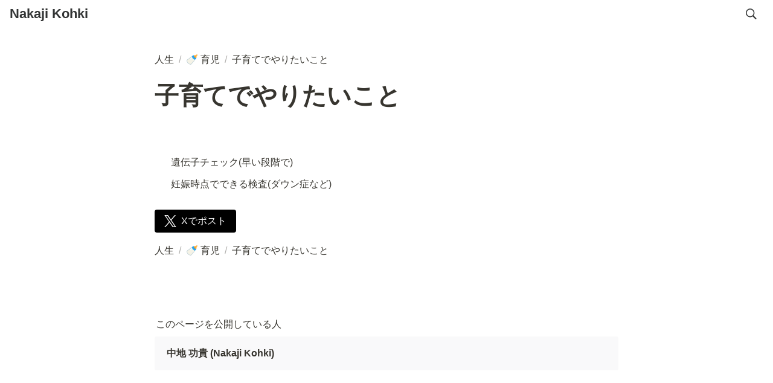

--- FILE ---
content_type: text/html; charset=utf-8
request_url: https://nkjzm.jp/469298e1a4da4ce8bb52f92eedd2e788
body_size: 12186
content:
<!DOCTYPE html><html lang="ja"><head><meta charSet="utf-8" data-next-head=""/><meta name="viewport" content="width=device-width" data-next-head=""/><script async="" src="https://www.googletagmanager.com/gtag/js?id=G-KDGT3XTMZ2" data-next-head=""></script><script data-next-head="">
  window.dataLayer = window.dataLayer || [];
  function gtag(){dataLayer.push(arguments);}
  gtag('js', new Date());

  gtag('config', 'G-KDGT3XTMZ2');
</script><meta name="generator" content="Wraptas.com" data-next-head=""/><title data-next-head="">子育てでやりたいこと</title><meta property="og:title" content="子育てでやりたいこと" data-next-head=""/><meta property="og:site_name" content="Nakaji Kohki" data-next-head=""/><meta name="description" content=" 遺伝子チェック(早い段階で) 妊娠時点でできる検査(ダウン症など) " data-next-head=""/><meta property="og:description" content=" 遺伝子チェック(早い段階で) 妊娠時点でできる検査(ダウン症など) " data-next-head=""/><meta property="og:url" content="https://nkjzm.jp/469298e1a4da4ce8bb52f92eedd2e788" data-next-head=""/><link rel="canonical" href="https://nkjzm.jp/469298e1a4da4ce8bb52f92eedd2e788" data-next-head=""/><link rel="icon" type="image/png" href="https://storage.googleapis.com/notionstyles.appspot.com/users/c5t1u22ZbeWOeVwhaW77FFaFvcE3/688cf6df-e657-4ca9-859c-063b8cf7ca07.png" data-next-head=""/><link rel="apple-touch-icon" href="https://storage.googleapis.com/notionstyles.appspot.com/users/c5t1u22ZbeWOeVwhaW77FFaFvcE3/688cf6df-e657-4ca9-859c-063b8cf7ca07.png" sizes="180x180" data-next-head=""/><link type="application/rss+xml" rel="alternate" title="Nakaji Kohki" href="https://nkjzm.jp/feed.xml" data-next-head=""/><meta property="og:image" data-next-head=""/><meta name="twitter:image" data-next-head=""/><meta name="thumbnail" data-next-head=""/><meta property="og:image:width" content="1200" data-next-head=""/><meta property="og:image:height" content="630" data-next-head=""/><meta property="og:type" content="website" data-next-head=""/><meta name="twitter:card" content="summary_large_image" data-next-head=""/><link rel="stylesheet preload" href="/styles/styles.css?kPNcK58JROPt-HmpTeu0a" as="style" data-next-head=""/><link rel="stylesheet preload" href="/styles/global.css?kPNcK58JROPt-HmpTeu0a" as="style" data-next-head=""/><link href="/api/style?siteid=nkjzm&amp;updated=1760944367178" rel="stylesheet preload" as="style" data-next-head=""/><style></style><link data-next-font="" rel="preconnect" href="/" crossorigin="anonymous"/><link rel="preload" href="/_next/static/css/e412166e9eecb4db.css" as="style"/><link rel="stylesheet" href="/_next/static/css/e412166e9eecb4db.css" data-n-g=""/><link rel="preload" href="/_next/static/css/dd42846f82cfe0b2.css" as="style"/><link rel="stylesheet" href="/_next/static/css/dd42846f82cfe0b2.css"/><noscript data-n-css=""></noscript><script defer="" nomodule="" src="/_next/static/chunks/polyfills-42372ed130431b0a.js"></script><script defer="" src="/_next/static/chunks/ff393d78.f2e4ce642b58e98a.js"></script><script defer="" src="/_next/static/chunks/3dd664d2.51690c38387c8271.js"></script><script defer="" src="/_next/static/chunks/7e42aecb.94f8c450c54b9556.js"></script><script defer="" src="/_next/static/chunks/454e6ae6.f9e6837f0b34d7f7.js"></script><script defer="" src="/_next/static/chunks/857105ed.35c53b98cd9ba480.js"></script><script defer="" src="/_next/static/chunks/1366.ab798d20aed295d8.js"></script><script defer="" src="/_next/static/chunks/830.bc3382824a52266d.js"></script><script defer="" src="/_next/static/chunks/2078.32e8df7ec83c93f3.js"></script><script defer="" src="/_next/static/chunks/9112.1616682e0188333d.js"></script><script defer="" src="/_next/static/chunks/8736.b4d89b9910a98637.js"></script><script defer="" src="/_next/static/chunks/3246.5837f7be879d23aa.js"></script><script defer="" src="/_next/static/chunks/4134.75a0186bff41f6d1.js"></script><script src="/_next/static/chunks/webpack-bdae29f4fbd7cfa0.js" defer=""></script><script src="/_next/static/chunks/framework-a676db37b243fc59.js" defer=""></script><script src="/_next/static/chunks/main-8f677ba50a316bab.js" defer=""></script><script src="/_next/static/chunks/pages/_app-71bb7b06ad621944.js" defer=""></script><script src="/_next/static/chunks/8645-96c4a1f21df67ab9.js" defer=""></script><script src="/_next/static/chunks/834-ae655d4283a6ac90.js" defer=""></script><script src="/_next/static/chunks/pages/%5B...slug%5D-dede44c15ff13ebd.js" defer=""></script><script src="/_next/static/kPNcK58JROPt-HmpTeu0a/_buildManifest.js" defer=""></script><script src="/_next/static/kPNcK58JROPt-HmpTeu0a/_ssgManifest.js" defer=""></script></head><body><div id="__next"><div class="lang-ja notion page page_id-469298e1a4da4ce8bb52f92eedd2e788 page-469298e1a4da4ce8bb52f92eedd2e788 pageMap__top_dd07647de43240de815f6c317f5943b1_469298e1a4da4ce8bb52f92eedd2e788" data-site-id="nkjzm" data-page-id="469298e1a4da4ce8bb52f92eedd2e788" data-pagedepth="3" data-pagetype="page" data-section-separate="false"><header class="header"><div class="header__contentsWrapper"><div class="header__logoArea"><a class="header__link" id="header-logo" href="/">Nakaji Kohki</a></div><button id="header-btn-search" aria-label="検索" aria-haspopup="dialog" class="header__searchOpenBtn"><svg class="notion-icon" viewBox="0 0 17 17"><path d="M6.78027 13.6729C8.24805 13.6729 9.60156 13.1982 10.709 12.4072L14.875 16.5732C15.0684 16.7666 15.3232 16.8633 15.5957 16.8633C16.167 16.8633 16.5713 16.4238 16.5713 15.8613C16.5713 15.5977 16.4834 15.3516 16.29 15.1582L12.1504 11.0098C13.0205 9.86719 13.5391 8.45215 13.5391 6.91406C13.5391 3.19629 10.498 0.155273 6.78027 0.155273C3.0625 0.155273 0.0214844 3.19629 0.0214844 6.91406C0.0214844 10.6318 3.0625 13.6729 6.78027 13.6729ZM6.78027 12.2139C3.87988 12.2139 1.48047 9.81445 1.48047 6.91406C1.48047 4.01367 3.87988 1.61426 6.78027 1.61426C9.68066 1.61426 12.0801 4.01367 12.0801 6.91406C12.0801 9.81445 9.68066 12.2139 6.78027 12.2139Z"></path></svg></button><div id="headerMenu" class="header__menu" tabindex="-1"><div class="header__menuWrapper"><button id="header-btn-close" aria-label="メニューを閉じる" class="header__menuCloseBtn"><svg viewBox="0 0 329 329"><g><path d="m194.800781 164.769531 128.210938-128.214843c8.34375-8.339844 8.34375-21.824219 0-30.164063-8.339844-8.339844-21.824219-8.339844-30.164063 0l-128.214844 128.214844-128.210937-128.214844c-8.34375-8.339844-21.824219-8.339844-30.164063 0-8.34375 8.339844-8.34375 21.824219 0 30.164063l128.210938 128.214843-128.210938 128.214844c-8.34375 8.339844-8.34375 21.824219 0 30.164063 4.15625 4.160156 9.621094 6.25 15.082032 6.25 5.460937 0 10.921875-2.089844 15.082031-6.25l128.210937-128.214844 128.214844 128.214844c4.160156 4.160156 9.621094 6.25 15.082032 6.25 5.460937 0 10.921874-2.089844 15.082031-6.25 8.34375-8.339844 8.34375-21.824219 0-30.164063zm0 0"></path></g></svg></button></div></div></div></header><div class="container"><main class="contents no-icon" data-block-id="469298e1-a4da-4ce8-bb52-f92eedd2e788" id="block-469298e1a4da4ce8bb52f92eedd2e788"><section class="titleSection"><div class="titleSection__contentsWrapper"><div class="breadcrumbs titleSectionBreadcrumb"><a class="breadcrumb__link passive" href="/"><span class="breadcrumb__title">人生</span></a><span class="breadcrumb__spacer">/</span><a class="breadcrumb__link passive between" href="/dd07647de43240de815f6c317f5943b1"><span class="breadcrumb__icon notion-page-icon emoji" role="img" aria-label="🍼">🍼</span><span class="breadcrumb__title">育児</span></a><span class="breadcrumb__spacer">/</span><span class="breadcrumb__link active"><span class="breadcrumb__title">子育てでやりたいこと</span></span></div><h1 class="title">子育てでやりたいこと</h1><div class="pageDatetime"><time class="pageDatetime__created" itemProp="dateCreated datePublished" dateTime="2021-07-31T08:48:58.900Z"><span class="pageDatetime__created__day">2021/7/31</span><span class="pageDatetime__created__time"> 17:48</span></time><time class="pageDatetime__edited" itemProp="dateModified" dateTime="2023-02-08T10:04:04.321Z"><span class="pageDatetime__edited__day">2023/2/8</span><span class="pageDatetime__edited__time"> 19:04</span></time></div></div></section><div class="notion-blank" data-block-id="518895b9-5f61-4905-934a-cc04b31460a0" id="block-518895b95f614905934acc04b31460a0"> </div><ul class="notion-list notion-list-todo"><li class="notion-list-todo-content" data-block-id="8e98f63d-afb8-4918-a31e-7381949ddc7e" id="block-8e98f63dafb84918a31e7381949ddc7e"><span class=""><span>遺伝子チェック(早い段階で)</span></span></li></ul><ul class="notion-list notion-list-todo"><li class="notion-list-todo-content" data-block-id="34017f9f-e5f8-4bb7-8af1-a3f413edd039" id="block-34017f9fe5f84bb78af1a3f413edd039"><span class=""><span>妊娠時点でできる検査(ダウン症など)</span></span></li></ul><ul class="notion-list notion-list-todo"></ul><section class="contentsFooterSection"><div class="contentsFooterSection__contentsWrapper"><div class="shareBtns"><a class="shareBtns__tw" target="_blank" href="https://twitter.com/intent/tweet?url=https%3A%2F%2Fnkjzm.jp%2F469298e1a4da4ce8bb52f92eedd2e788&amp;text=%E5%AD%90%E8%82%B2%E3%81%A6%E3%81%A7%E3%82%84%E3%82%8A%E3%81%9F%E3%81%84%E3%81%93%E3%81%A8%20%7C%20Nakaji%20Kohki" rel="nofollow noopener noreferrer"><svg viewBox="0 0 1200 1227" xmlns="http://www.w3.org/2000/svg" class="shareBtns__tw__icon" width="20"><path fill="#fff" d="m714.163 519.284 446.727-519.284h-105.86l-387.893 450.887-309.809-450.887h-357.328l468.492 681.821-468.492 544.549h105.866l409.625-476.152 327.181 476.152h357.328l-485.863-707.086zm-144.998 168.544-47.468-67.894-377.686-540.2396h162.604l304.797 435.9906 47.468 67.894 396.2 566.721h-162.604l-323.311-462.446z"></path></svg><span class="shareBtns__tw__text">Xでポスト</span></a></div><div class="breadcrumbs footerSectionBreadcrumb"><a class="breadcrumb__link passive" href="/"><span class="breadcrumb__title">人生</span></a><span class="breadcrumb__spacer">/</span><a class="breadcrumb__link passive between" href="/dd07647de43240de815f6c317f5943b1"><span class="breadcrumb__icon notion-page-icon emoji" role="img" aria-label="🍼">🍼</span><span class="breadcrumb__title">育児</span></a><span class="breadcrumb__spacer">/</span><span class="breadcrumb__link active"><span class="breadcrumb__title">子育てでやりたいこと</span></span></div></div></section></main><footer class="footer"><div class="footer__contentsWrapper"><div class="notion-blank" data-block-id="e85caef9-127d-4449-8ffa-9a1feb98bbf5" id="block-e85caef9127d44498ffa9a1feb98bbf5"> </div><div class="notion-blank" data-block-id="f52cae95-3223-404d-8407-9a37d7c3d619" id="block-f52cae953223404d84079a37d7c3d619"> </div><div class="notion-text" data-block-id="2647d3a6-9347-48e2-9557-93c4ad9fe86b" id="block-2647d3a6934748e2955793c4ad9fe86b"><span>このページを公開している人</span></div><div class="notion-callout notion-gray_background_co" data-block-id="dca470e3-46c6-40fb-ba61-437266f00adf" id="block-dca470e346c640fbba61437266f00adf" data-hascontent="true"><div class="notion-callout-text"><b>中地 功貴 (Nakaji Kohki)</b><div><div class="injectHtml injectHtml__codeBlock" id="block-4f92b37ba7254016a7bcf30e6ae0c81e" data-block-id="4f92b37b-a725-4016-a7bc-f30e6ae0c81e"></div></div></div></div><div class="notion-blank" data-block-id="5d9c1b54-8d27-4d9e-a7d8-760d39d4cafa" id="block-5d9c1b548d274d9ea7d8760d39d4cafa"> </div><div class="injectHtml injectHtml__codeBlock" id="block-c517877cd8a8456f82dabd62d899dd95" data-block-id="c517877c-d8a8-456f-82da-bd62d899dd95"></div><div class="notion-blank" data-block-id="a421678b-9481-43ec-bd75-a1cf678f845c" id="block-a421678b948143ecbd75a1cf678f845c"> </div></div></footer></div></div></div><script id="__NEXT_DATA__" type="application/json">{"props":{"pageProps":{"siteData":{"topPageSpaceId":"335545ea-871c-4efd-81a8-a35eaa614d40","uid":"c5t1u22ZbeWOeVwhaW77FFaFvcE3","id":"nkjzm","createdAt":1644019724694,"themeCssId":"","isDarkMode":false,"isShowBreadcrumb":true,"siteLogo":null,"breadcrumb__topText":"","isSearchOn":true,"headerLink":"","isShowShareBtns":true,"isDisableImageZoom":true,"isCaptionLink":true,"toggleOpen":false,"sectionSeparateHeadingNumber":"","topPageUrl":"https://nkjzm.notion.site/f7c58881a3a34a94a0f3e64b8034226d","siteName":"Nakaji Kohki","redirectOwnDomain":true,"topPageDescription":"Nakaji Kohkiの人生のすべて","header__btns":[],"isHiddenHeaderBreadcrumb":true,"footerPageUrl":"https://nkjzm.notion.site/wraptas-42af645cf4974562bb30536edba50575","cssFileLinks":[],"injectHtmlCodeBlock":true,"injectHtml__body":"\u003ca id=\"page_top\" href=\"#\"\u003e▲\u003c/a\u003e","isShowBreadcrumbFooter":true,"excludePageItselfInBreadcrumb":false,"cssWriting":"/* シェアボタンが最後尾のコンテンツとかぶるのを防ぐ */\r\n.page {\r\n    padding-bottom: 40px;\r\n}\r\n.shareBtns {\r\n    position: fixed;\r\n    bottom: 16px;\r\n    left: 16px;\r\n    z-index: 9;\r\n}\r\n.shareBtns__tw {\r\n    border-radius: 50%;\r\n    height: 40px;\r\n    width: 40px;\r\n    padding: 0;\r\n    box-sizing: border-box;\r\n    justify-content: center;\r\n    align-items: center;\r\n}\r\n.shareBtns__tw__icon {\r\n    margin: 0;\r\n}\r\n.shareBtns__tw__text {\r\n    display: none;\r\n}\r\n\r\n\r\n\r\n\r\n\r\n/* ページトップに戻る ボタンをつける */\r\n\r\n#page_top {\r\n    width: 50px;\r\n    height: 50px;\r\n    position: fixed;\r\n    right: 20px;\r\n    bottom: 20px;\r\n    background: rgb(66 192 226);\r\n    opacity: 0.7;\r\n    display: block;\r\n    text-decoration: none;\r\n    font-weight: bold;\r\n    font-size: 25px;\r\n    color: #fff;\r\n    margin: auto;\r\n    text-align: center;\r\n    line-height: 50px;\r\n    border-radius: 25px;\r\n}\r\n\r\n#page_top:hover {\r\n    opacity :0.4;\r\n}\r\n\r\n/* ギャラリーのタイトルを１行で切れないように設定 */\r\n.notion-collection-card-property .notion-page-title-text {\r\n    white-space: break-spaces; /* 文字が切れずに改行するように */\r\n    line-height: 1.5; /* ２行になると行間が狭いので、少し広めに */\r\n}\r\n/* ↑だけだと、アイコンが上下中心揃えになるので、上揃えにしたい場合は以下も追加 */\r\n.notion-collection-card-property .notion-page-title {\r\n    align-items: flex-start;\r\n}\r\n\r\n\r\n:root {\r\n  --menu-btn-color: #000;\r\n}\r\n.header__menuOpenBtn {\r\n    position: relative;\r\n    overflow: hidden;\r\n}\r\n.header__menuOpenBtn svg,\r\n.header__menuCloseBtn svg{\r\n    display: none;\r\n}\r\n.header__menuOpenBtn:before {\r\n    position: absolute;\r\n    display: block;\r\n    content: \"\";\r\n    top: -18px;\r\n    left: 7px;\r\n    box-shadow: \r\n        0px 1px var(--menu-btn-color),\r\n        0px 10px #fff,\r\n        0px 11px var(--menu-btn-color),\r\n        0px 21px #fff,\r\n        0px 22px var(--menu-btn-color);\r\n    width: 26px;\r\n    height: 26px;\r\n}\r\n\r\n.header__menuCloseBtn:before,\r\n.header__menuCloseBtn:after {\r\n    position: absolute;\r\n    display: block;\r\n    content: \"\";\r\n    top: 6px;\r\n    background-color: var(--menu-btn-color);\r\n    width: 25px;\r\n    height: 1px;\r\n}\r\n\r\n.header__menuCloseBtn:before {\r\n    left: 17px;\r\n    transform: rotate(45deg);\r\n    transform-origin: top left;   \r\n}\r\n.header__menuCloseBtn:after {\r\n    right: 6px;\r\n    transform: rotate(-45deg);\r\n    transform-origin: top right;\r\n}\r\n\r\n\r\n/* フッターに背景色を追加し、横幅ぴったりにする */\r\n.container {\r\n  max-width: 100%;\r\n  padding: 0;\r\n}\r\n.contents {\r\n  padding: 75px 1em 1em;\r\n  max-width: 800px;\r\n  margin: 0 auto;\r\n}\r\n.notion-full-width .contents {\r\n  max-width: 95%;\r\n}\r\n.footer {\r\n  background-color: #eee;\r\n  padding: 1em;\r\n}\r\n.footer__contentsWrapper {\r\n  max-width: 800px;\r\n  margin: 0 auto;\r\n}","injectHtml":"\u003c!-- Global site tag (gtag.js) - Google Analytics --\u003e\r\n\u003cscript async src=\"https://www.googletagmanager.com/gtag/js?id=G-KDGT3XTMZ2\"\u003e\u003c/script\u003e\r\n\u003cscript\u003e\r\n  window.dataLayer = window.dataLayer || [];\r\n  function gtag(){dataLayer.push(arguments);}\r\n  gtag('js', new Date());\r\n\r\n  gtag('config', 'G-KDGT3XTMZ2');\r\n\u003c/script\u003e","isNotPublic":false,"domain":"nkjzm.jp","pageLevelToIncludeInFeed":"1","siteIcon":"https://storage.googleapis.com/notionstyles.appspot.com/users/c5t1u22ZbeWOeVwhaW77FFaFvcE3/688cf6df-e657-4ca9-859c-063b8cf7ca07.png","databaseContentsDisplayAll":true,"excludeCollectionViewInBreadcrumb":true,"slugsWithMeta":{"$top":{"notionPageUrl":"","description":"Nakaji Kohkiの人生のすべて"},"vfret/environment":{"notionPageUrl":"https://www.notion.so/nkjzm/Windows-Mac-f7575a6ae57c43e58fd4a6a03157f945"},"TwitEnglishStudy":{"notionPageUrl":"https://nkjzm.notion.site/AI-ac0a06df682a4898882124152b95f1ab","description":"ディープラーニング×Twitterの英語学習アプリ あなたのツイートを元に英作文トレーニングができます！回答はディープラーニング技術で自動翻訳され、結果を見比べることで英語力が身に付きます。ゲーム感覚で英語スキルを高めよう！"},"vfret/press":{"notionPageUrl":"https://nkjzm.notion.site/bfa6afa3478d4a1ebf4909573eb5e434"},"vfret/work-report":{"notionPageUrl":"https://www.notion.so/nkjzm/V-5fb87b21d2b04aff8fc4e15d06947dbe"},"vfret/press-kit":{"notionPageUrl":"https://nkjzm.notion.site/5e0c4ebfe79849108e532678c1b7baac"},"vfret/pro":{"notionPageUrl":"https://www.notion.so/nkjzm/V-PRO-785eaa3673bc48528edd587042b0dd68?pvs=4"},"vfret/roadmap":{"notionPageUrl":"https://www.notion.so/nkjzm/240cee6eedf54eb6b2853018df6c996e?pvs=4"},"vfret/live-overlay":{"notionPageUrl":"https://nkjzm.notion.site/1544365fb2a14415b7aa01d98fe5e73d"},"vfret/privacy-policy":{"notionPageUrl":"https://www.notion.so/nkjzm/a8c82ff4789d41ac8931430f5fa994ec"},"vfret/credit":{"notionPageUrl":"https://www.notion.so/nkjzm/f28353141beb4201bd394cd65b911814"},"vfret/license":{"notionPageUrl":"https://www.notion.so/nkjzm/dbe837aea96d4ebcacc16eb0ff2634f4"},"everydaygym":{"textPageContent":"","pageType":"notion","textPageContentType":"text/plain","notionPageUrl":"https://www.notion.so/nkjzm/238b6dd432c680339183f133cceeb115?source=copy_link"},"vfret/reference-work":{"notionPageUrl":"https://www.notion.so/nkjzm/cf0120f545404ffeb012497d02a5a91e"},"wedding":{"pageType":"notion","textPageContent":"","textPageContentType":"text/plain","notionPageUrl":"https://www.notion.so/nkjzm/19bb6dd432c680e1a372d765dee9dff6?pvs=4"},"vfret-org":{"pageType":"notion","notionPageUrl":"https://nkjzm.notion.site/28db6dd432c680aab5afd3fd43a0cfa6","textPageContentType":"text/plain","textPageContent":""},"portfolio":{"title":"Nakaji Kohkiのポートフォリオ","notionPageUrl":"https://nkjzm.notion.site/e9198a90179f4658922b90523c7cd19b","description":"Unity / xR Engineer, 手触り感のあるプロダクト開発が得意。CEDEC等への登壇や技術記事、YouTubeでの発信なども精力的に行っている。書籍『VRエンジニア養成読本』共著者。日本バーチャルリアリティ学会認定上級VR技術者。","ogImage":"https://storage.googleapis.com/notionstyles.appspot.com/users/c5t1u22ZbeWOeVwhaW77FFaFvcE3/72d8b67b-4bfc-47b2-8425-580f15d4f899.jpg"},"everydaygym/privacy-policy":{"textPageContentType":"text/plain","notionPageUrl":"https://www.notion.so/nkjzm/241b6dd432c680919fcbdc8ef60ce826?source=copy_link","textPageContent":"","pageType":"notion"},"vfret/opinion-report":{"notionPageUrl":"https://www.notion.so/nkjzm/f187f14523714f0f86148f5d4c274624"},"vfret/made-with":{"notionPageUrl":"https://www.notion.so/nkjzm/V-51065c4a29984f0bb9c7be1406673f18"},"vfret/bug-report":{"notionPageUrl":"https://www.notion.so/nkjzm/42d44ff60b4a436c83cd82214af7e055"},"vfret/guideline":{"notionPageUrl":"https://nkjzm.notion.site/fc0916ad6bb3451fa9ab2009fda4d6a3"},"vfret":{"description":"VRMアバターで”それっぽく”ギターの弾き語りができるアプリ。特徴は ①Webカメラやセンサー不要、PC一台とギターがあれば利用できる ②ライブ配信と収録のそれぞれに対応 ③OBSなどに出力できる仮想カメラに対応 ④VRMアバターはファイル読み込みとVRoid Hub連携のそれぞれに対応","title":"Vフレット - アバターでギターの弾き語りができる配信アプリ","ogImage":"https://storage.googleapis.com/notionstyles.appspot.com/users/c5t1u22ZbeWOeVwhaW77FFaFvcE3/4aa80f2c-5b23-4922-bc23-5d684c004b0b.png","notionPageUrl":"https://nkjzm.notion.site/V-acc6db7175ad4d96a2979f2e4f98a838"},"vfret/howto":{"notionPageUrl":"https://www.notion.so/nkjzm/d622215a9f344cc1afd8537aad91c3cb"},"vfret/terms-of-sale":{"notionPageUrl":"https://www.notion.so/nkjzm/b96aafe392b64e0d8d213e382de7cc78"},"bookmark-gallery":{"notionPageUrl":"https://www.notion.so/nkjzm/Bookmark-Gallery-1f6b6dd432c6800e9c04dfd20889128e?source=copy_link","pageType":"notion","textPageContent":"","textPageContentType":"text/plain"},"bookmark-gallery/privacy-policy":{"notionPageUrl":"https://www.notion.so/nkjzm/22eb6dd432c68039811aca74171352c9?source=copy_link","pageType":"notion","textPageContent":"","textPageContentType":"text/plain"}},"updatedAt":1760944367178},"pageRecordMap":{"block":{"469298e1-a4da-4ce8-bb52-f92eedd2e788":{"value":{"id":"469298e1-a4da-4ce8-bb52-f92eedd2e788","version":39,"type":"page","properties":{"title":[["子育てでやりたいこと"]]},"content":["518895b9-5f61-4905-934a-cc04b31460a0","8e98f63d-afb8-4918-a31e-7381949ddc7e","34017f9f-e5f8-4bb7-8af1-a3f413edd039","a36104be-6573-49eb-b905-31cde39d05b7"],"created_time":1627721338900,"last_edited_time":1675850644321,"parent_id":"dd07647d-e432-40de-815f-6c317f5943b1","parent_table":"block","alive":true,"space_id":"335545ea-871c-4efd-81a8-a35eaa614d40"},"role":"reader"},"dd07647d-e432-40de-815f-6c317f5943b1":{"value":{"id":"dd07647d-e432-40de-815f-6c317f5943b1","version":121,"type":"page","properties":{"title":[["育児"]]},"content":["81e581e2-8ee0-412c-918e-0143124b7c38","1770da3d-83da-429d-bd77-5e1b06c4c3ab","f1ab0f4d-22af-400f-b682-44580400e822","4eb10ee9-4def-4298-bc54-30e0e2cc89ff","3da0d692-3cd7-484a-8083-320002f4c7e5","720d5e08-d8e8-4e4f-bb81-28d3f267affd","0819ee04-e73d-42a7-af2d-605ad740df0a","d2b667c8-ffd9-4596-b7ea-f1ea1f7589b9","fe8d13d6-3201-4150-ae40-ad1217cf7844","11fb6dd4-32c6-8069-82f7-f74feb8c3424","11fb6dd4-32c6-80d5-bb53-ed9809bd880e","11fb6dd4-32c6-80d6-9b0b-eade44aa20bc","11fb6dd4-32c6-809d-b0c8-e6f8c9f78c47","11fb6dd4-32c6-80a0-8bfd-cf4d52184776","11fb6dd4-32c6-80a0-92f5-d31dfdb1cfda","2d517f19-483d-4a10-8d18-480eb5059be9","1da8bb42-01ef-4e48-8a7d-6307c47e1e27","bcf43ec8-8113-480a-9a62-80bb49c5b99c","f29397c7-5a00-4df4-9fce-f6ad128eff09","469298e1-a4da-4ce8-bb52-f92eedd2e788","ba262475-9cca-41bd-8e26-d96b562bb0ac","f41d47fc-78ef-4b3d-bc83-771f3fcad182","e73431d6-acc6-4dfb-9269-aae6b9e7a1d5","7c5c4625-6c3e-4e33-9d31-61af043778f2","1aba47e7-4242-48f6-a50f-14272f2bfadd"],"format":{"page_icon":"🍼"},"created_time":1675850532757,"last_edited_time":1728891632900,"parent_id":"48246742-5717-4cf6-994b-dc0d16182cba","parent_table":"block","alive":true,"space_id":"335545ea-871c-4efd-81a8-a35eaa614d40","crdt_format_version":1,"crdt_data":{"title":{"r":"6tbBZOBUPOyzefaMzbzPbw,\"start\",\"end\"","n":{"6tbBZOBUPOyzefaMzbzPbw,\"start\",\"end\"":{"s":{"x":"6tbBZOBUPOyzefaMzbzPbw","i":[{"t":"s"},{"t":"t","i":["fKg8yuARHjjl",1],"o":"start","l":2,"c":"育児"},{"t":"e"}],"l":""},"c":[]}}}}},"role":"reader"},"48246742-5717-4cf6-994b-dc0d16182cba":{"value":{"id":"48246742-5717-4cf6-994b-dc0d16182cba","version":141,"type":"column","content":["b6fdad60-8d1d-4977-8c7c-f29365227adb","42a7dceb-e9ad-4236-9d79-ea8fdb7e6404","afa50a04-b044-4842-a232-f9acf8b71fa7","d0ff3c43-f1eb-48eb-85ec-239a81eb6f99","dd07647d-e432-40de-815f-6c317f5943b1","f3c9b0f8-f7a9-4224-a606-b3c97666c55d","e9198a90-179f-4658-922b-90523c7cd19b","19bb6dd4-32c6-80c4-a14c-c9fa1dcbbf81"],"format":{"column_ratio":0.375},"created_time":1644034080000,"last_edited_time":1753929799489,"parent_id":"a545bcb0-9b9d-41ad-bc09-764153ae27c3","parent_table":"block","alive":true,"space_id":"335545ea-871c-4efd-81a8-a35eaa614d40","crdt_format_version":1,"crdt_data":{"title":{"r":"3f8cwk6N2T6FyI5yTfJuYQ,\"start\",\"end\"","n":{"3f8cwk6N2T6FyI5yTfJuYQ,\"start\",\"end\"":{"s":{"x":"3f8cwk6N2T6FyI5yTfJuYQ","i":[{"t":"s"},{"t":"e"}],"l":""}}}}}},"role":"reader"},"a545bcb0-9b9d-41ad-bc09-764153ae27c3":{"value":{"id":"a545bcb0-9b9d-41ad-bc09-764153ae27c3","version":46,"type":"column_list","content":["ce42ac70-6ec5-4b77-aa5b-8c0104aa10c7","7e7c1087-065d-422b-8e6b-cf31b3c51d81","48246742-5717-4cf6-994b-dc0d16182cba"],"created_time":1611287640000,"last_edited_time":1701599123432,"parent_id":"f7c58881-a3a3-4a94-a0f3-e64b8034226d","parent_table":"block","alive":true,"space_id":"335545ea-871c-4efd-81a8-a35eaa614d40","crdt_format_version":1,"crdt_data":{"title":{"r":"JHGYygZOdpAfWMEe0oQTeg,\"start\",\"end\"","n":{"JHGYygZOdpAfWMEe0oQTeg,\"start\",\"end\"":{"s":{"x":"JHGYygZOdpAfWMEe0oQTeg","i":[{"t":"s"},{"t":"e"}],"l":""},"c":[]}}}}},"role":"reader"},"f7c58881-a3a3-4a94-a0f3-e64b8034226d":{"value":{"id":"f7c58881-a3a3-4a94-a0f3-e64b8034226d","version":1950,"type":"page","properties":{"title":[["人生"]]},"content":["e5b9a1fb-bd89-44b2-bdd2-579fc7d71e49","f47bfd16-0919-44d7-a8cb-67cd86cbae69","a545bcb0-9b9d-41ad-bc09-764153ae27c3","1f228f11-b3b4-45c5-beae-ea3ff5783096","099b3209-8234-4e00-b912-a53850c0edf2","10309b7f-be7a-4da4-b13f-6a65fff4442d","dff7edf6-cf97-4b5f-9b35-886088b6886a","ae3a71c5-48f6-4e5c-8754-0281c12ca5ea","a44772a4-a274-4046-916a-464f5d1ce05b","826d7417-9864-4d11-b4bf-fe217b187e7a","cedc46c6-f407-4323-a9a5-5ed6264c6367","a2fc2e16-a1d9-4549-a496-2a0b9ad4b886","3cfa1d4e-92fb-4ec9-96f7-8d6fe3839c4d","7e7c9d32-f9e8-4b4c-8b65-7779fd119bf3","c5d41a64-e7e3-445e-8284-052ec31511df","34926ca7-9c25-4b21-8429-3bc984ba1dd2"],"discussions":["b8c93177-eb2f-48cd-9d52-eea458cf97c4"],"format":{"site_id":"19bb6dd4-32c6-8036-b714-0079253afdf4","page_icon":"https://s3.ap-northeast-1.amazonaws.com/wraptas-prod/nkjzm/f7c58881-a3a3-4a94-a0f3-e64b8034226d/39644309bfe33c3aabe18fa2fe49dbdf.png","page_cover":"https://s3.ap-northeast-1.amazonaws.com/wraptas-prod/nkjzm/f7c58881-a3a3-4a94-a0f3-e64b8034226d/262bb2431f3b71296e8fb901c8e2a70b.jpeg","page_full_width":false,"page_cover_position":0.3569},"permissions":[{"role":"editor","type":"user_permission","user_id":"db156e68-a3f9-4959-8c7a-d6fa3533b1ea"},{"role":{"read_content":true},"type":"bot_permission","bot_id":"b009cba4-7cae-4ba9-a212-18ee56341d36","parent_id":"db156e68-a3f9-4959-8c7a-d6fa3533b1ea","parent_table":"notion_user"},{"role":"reader","type":"public_permission","is_site":true,"added_timestamp":0,"allow_search_engine_indexing":true},{"role":{"read_comment":true,"read_content":true,"insert_comment":true,"insert_content":true,"update_content":true},"type":"bot_permission","bot_id":"3ec3f518-af98-493a-a76d-dd9cf2fd23b5","parent_id":"335545ea-871c-4efd-81a8-a35eaa614d40","parent_table":"space"}],"created_time":1585993140000,"last_edited_time":1756362841677,"parent_id":"335545ea-871c-4efd-81a8-a35eaa614d40","parent_table":"space","alive":true,"file_ids":["5c7aea55-e243-4695-9e94-5d0cd9aed392","899159a9-7aea-4c33-ae8b-cbe0b4ce7b12","0d092d1d-d134-4eba-94bd-87f3473c52f8","44834f50-2d28-4ebb-b868-e24b6eca4c8b"],"space_id":"335545ea-871c-4efd-81a8-a35eaa614d40","crdt_format_version":1,"crdt_data":{"title":{"r":"vvrve9_qSRtrYp0innAA1w,\"start\",\"end\"","n":{"vvrve9_qSRtrYp0innAA1w,\"start\",\"end\"":{"s":{"x":"vvrve9_qSRtrYp0innAA1w","i":[{"t":"s"},{"t":"t","i":["YRI4f2n9bL_D",1],"o":"start","l":2,"c":"人生"},{"t":"e"}],"l":""},"c":[]}}}}},"role":"reader"},"518895b9-5f61-4905-934a-cc04b31460a0":{"value":{"id":"518895b9-5f61-4905-934a-cc04b31460a0","version":15,"type":"text","created_time":1627721340000,"last_edited_time":1627721340000,"parent_id":"469298e1-a4da-4ce8-bb52-f92eedd2e788","parent_table":"block","alive":true,"space_id":"335545ea-871c-4efd-81a8-a35eaa614d40"},"role":"reader"},"8e98f63d-afb8-4918-a31e-7381949ddc7e":{"value":{"id":"8e98f63d-afb8-4918-a31e-7381949ddc7e","version":40,"type":"to_do","properties":{"title":[["遺伝子チェック(早い段階で)"]]},"created_time":1627721353864,"last_edited_time":1627721340000,"parent_id":"469298e1-a4da-4ce8-bb52-f92eedd2e788","parent_table":"block","alive":true,"space_id":"335545ea-871c-4efd-81a8-a35eaa614d40"},"role":"reader"},"34017f9f-e5f8-4bb7-8af1-a3f413edd039":{"value":{"id":"34017f9f-e5f8-4bb7-8af1-a3f413edd039","version":140,"type":"to_do","properties":{"title":[["妊娠時点でできる検査(ダウン症など)"]]},"created_time":1627721340000,"last_edited_time":1627721760000,"parent_id":"469298e1-a4da-4ce8-bb52-f92eedd2e788","parent_table":"block","alive":true,"space_id":"335545ea-871c-4efd-81a8-a35eaa614d40"},"role":"reader"},"a36104be-6573-49eb-b905-31cde39d05b7":{"value":{"id":"a36104be-6573-49eb-b905-31cde39d05b7","version":9,"type":"to_do","created_time":1627721760000,"last_edited_time":1627721760000,"parent_id":"469298e1-a4da-4ce8-bb52-f92eedd2e788","parent_table":"block","alive":true,"space_id":"335545ea-871c-4efd-81a8-a35eaa614d40"},"role":"reader"}},"discussion":{"b8c93177-eb2f-48cd-9d52-eea458cf97c4":{"role":"none"}},"collection":{},"collection_view":{},"notion_user":{},"collection_query":{},"signed_urls":{}},"isTopPage":false,"currentPageSlug":"469298e1a4da4ce8bb52f92eedd2e788","siteUrl":"https://nkjzm.jp/469298e1a4da4ce8bb52f92eedd2e788","accessDomain":"nkjzm.jp","footerRecordMap":{"block":{"42af645c-f497-4562-bb30-536edba50575":{"value":{"id":"42af645c-f497-4562-bb30-536edba50575","version":132,"type":"page","properties":{"title":[["wraptas用フッター"]]},"content":["e85caef9-127d-4449-8ffa-9a1feb98bbf5","f52cae95-3223-404d-8407-9a37d7c3d619","2647d3a6-9347-48e2-9557-93c4ad9fe86b","dca470e3-46c6-40fb-ba61-437266f00adf","5d9c1b54-8d27-4d9e-a7d8-760d39d4cafa","c517877c-d8a8-456f-82da-bd62d899dd95","a421678b-9481-43ec-bd75-a1cf678f845c"],"created_time":1644570352655,"last_edited_time":1701599431225,"parent_id":"f47bfd16-0919-44d7-a8cb-67cd86cbae69","parent_table":"block","alive":true,"space_id":"335545ea-871c-4efd-81a8-a35eaa614d40","crdt_format_version":1,"crdt_data":{"title":{"r":"YFJuJKIzBlyKo0D9YupSIA,\"start\",\"end\"","n":{"YFJuJKIzBlyKo0D9YupSIA,\"start\",\"end\"":{"s":{"x":"YFJuJKIzBlyKo0D9YupSIA","i":[{"t":"s"},{"t":"t","i":["b4KbcIfCbFVQ",1],"o":"start","l":12,"c":"wraptas用フッター"},{"t":"e"}],"l":""},"c":[]}}}}},"role":"reader"},"f47bfd16-0919-44d7-a8cb-67cd86cbae69":{"value":{"id":"f47bfd16-0919-44d7-a8cb-67cd86cbae69","version":151,"type":"page","properties":{"title":[["このページは何？"]]},"content":["bfacea14-3e4e-4443-af7c-719cdc15529a","e5cda2bb-a35c-46ba-bdda-f499d0afcea6","a5abf6a1-bb2b-4d9c-b062-f5c50bfc9ea3","e328fcfa-0fed-4a7a-bcea-0289ecd7198b","1da8aa08-662b-43ab-b6aa-1a46a550612e","200790b8-bf08-4438-affe-f22a3112711b","5a8188e4-e4f8-4163-ab71-4134d6f68598","7f37f24a-e1d2-44dd-892b-1b1883cb5d5a","7b97b3bc-6733-40d1-8611-506b8ce2f4d8","74c23f3a-b64f-4ead-a019-ad3122267526","c32a5820-364e-43c0-8c6b-cb4ba4f99edc","67366f8b-474e-4386-957d-13d3bdcadcb0","5d08396f-b509-4b13-b256-8abbc92320fe","42af645c-f497-4562-bb30-536edba50575","1dfc09ec-0e5d-4c6d-ab15-3540704f957b","73e93487-3529-4412-a9bd-6e85cd1fae23","178d9b9b-2ebe-4d32-ad82-fdc7d4fcbb07","b0c74e77-2be5-47b7-a8c6-e251d1524615","d02ca07d-fb73-41e9-8d37-f23538ab19d3"],"format":{"page_icon":"❓"},"created_time":1644572448332,"last_edited_time":1756362841677,"parent_id":"f7c58881-a3a3-4a94-a0f3-e64b8034226d","parent_table":"block","alive":true,"space_id":"335545ea-871c-4efd-81a8-a35eaa614d40","crdt_format_version":1,"crdt_data":{"title":{"r":"0gsnZEQF1Gr9X2pvayNHNA,\"start\",\"end\"","n":{"0gsnZEQF1Gr9X2pvayNHNA,\"start\",\"end\"":{"s":{"x":"0gsnZEQF1Gr9X2pvayNHNA","i":[{"t":"s"},{"t":"t","i":["CffrjAep6W6x",1],"o":"start","l":8,"c":"このページは何？"},{"t":"e"}],"l":""},"c":[]}}}}},"role":"reader"},"f7c58881-a3a3-4a94-a0f3-e64b8034226d":{"value":{"id":"f7c58881-a3a3-4a94-a0f3-e64b8034226d","version":1950,"type":"page","properties":{"title":[["人生"]]},"content":["e5b9a1fb-bd89-44b2-bdd2-579fc7d71e49","f47bfd16-0919-44d7-a8cb-67cd86cbae69","a545bcb0-9b9d-41ad-bc09-764153ae27c3","1f228f11-b3b4-45c5-beae-ea3ff5783096","099b3209-8234-4e00-b912-a53850c0edf2","10309b7f-be7a-4da4-b13f-6a65fff4442d","dff7edf6-cf97-4b5f-9b35-886088b6886a","ae3a71c5-48f6-4e5c-8754-0281c12ca5ea","a44772a4-a274-4046-916a-464f5d1ce05b","826d7417-9864-4d11-b4bf-fe217b187e7a","cedc46c6-f407-4323-a9a5-5ed6264c6367","a2fc2e16-a1d9-4549-a496-2a0b9ad4b886","3cfa1d4e-92fb-4ec9-96f7-8d6fe3839c4d","7e7c9d32-f9e8-4b4c-8b65-7779fd119bf3","c5d41a64-e7e3-445e-8284-052ec31511df","34926ca7-9c25-4b21-8429-3bc984ba1dd2"],"discussions":["b8c93177-eb2f-48cd-9d52-eea458cf97c4"],"format":{"site_id":"19bb6dd4-32c6-8036-b714-0079253afdf4","page_icon":"https://s3.ap-northeast-1.amazonaws.com/wraptas-prod/nkjzm/f7c58881-a3a3-4a94-a0f3-e64b8034226d/39644309bfe33c3aabe18fa2fe49dbdf.png","page_cover":"https://s3.ap-northeast-1.amazonaws.com/wraptas-prod/nkjzm/f7c58881-a3a3-4a94-a0f3-e64b8034226d/262bb2431f3b71296e8fb901c8e2a70b.jpeg","page_full_width":false,"page_cover_position":0.3569},"permissions":[{"role":"editor","type":"user_permission","user_id":"db156e68-a3f9-4959-8c7a-d6fa3533b1ea"},{"role":{"read_content":true},"type":"bot_permission","bot_id":"b009cba4-7cae-4ba9-a212-18ee56341d36","parent_id":"db156e68-a3f9-4959-8c7a-d6fa3533b1ea","parent_table":"notion_user"},{"role":"reader","type":"public_permission","is_site":true,"added_timestamp":0,"allow_search_engine_indexing":true},{"role":{"read_comment":true,"read_content":true,"insert_comment":true,"insert_content":true,"update_content":true},"type":"bot_permission","bot_id":"3ec3f518-af98-493a-a76d-dd9cf2fd23b5","parent_id":"335545ea-871c-4efd-81a8-a35eaa614d40","parent_table":"space"}],"created_time":1585993140000,"last_edited_time":1756362841677,"parent_id":"335545ea-871c-4efd-81a8-a35eaa614d40","parent_table":"space","alive":true,"file_ids":["5c7aea55-e243-4695-9e94-5d0cd9aed392","899159a9-7aea-4c33-ae8b-cbe0b4ce7b12","0d092d1d-d134-4eba-94bd-87f3473c52f8","44834f50-2d28-4ebb-b868-e24b6eca4c8b"],"space_id":"335545ea-871c-4efd-81a8-a35eaa614d40","crdt_format_version":1,"crdt_data":{"title":{"r":"vvrve9_qSRtrYp0innAA1w,\"start\",\"end\"","n":{"vvrve9_qSRtrYp0innAA1w,\"start\",\"end\"":{"s":{"x":"vvrve9_qSRtrYp0innAA1w","i":[{"t":"s"},{"t":"t","i":["YRI4f2n9bL_D",1],"o":"start","l":2,"c":"人生"},{"t":"e"}],"l":""},"c":[]}}}}},"role":"reader"},"e85caef9-127d-4449-8ffa-9a1feb98bbf5":{"value":{"id":"e85caef9-127d-4449-8ffa-9a1feb98bbf5","version":4,"type":"text","created_time":1644571560000,"last_edited_time":1644571560000,"parent_id":"42af645c-f497-4562-bb30-536edba50575","parent_table":"block","alive":true,"space_id":"335545ea-871c-4efd-81a8-a35eaa614d40"},"role":"reader"},"f52cae95-3223-404d-8407-9a37d7c3d619":{"value":{"id":"f52cae95-3223-404d-8407-9a37d7c3d619","version":5,"type":"text","created_time":1644571680000,"last_edited_time":1644571680000,"parent_id":"42af645c-f497-4562-bb30-536edba50575","parent_table":"block","alive":true,"space_id":"335545ea-871c-4efd-81a8-a35eaa614d40"},"role":"reader"},"2647d3a6-9347-48e2-9557-93c4ad9fe86b":{"value":{"id":"2647d3a6-9347-48e2-9557-93c4ad9fe86b","version":84,"type":"text","properties":{"title":[["このページを公開している人"]]},"created_time":1644571665955,"last_edited_time":1644572160000,"parent_id":"42af645c-f497-4562-bb30-536edba50575","parent_table":"block","alive":true,"space_id":"335545ea-871c-4efd-81a8-a35eaa614d40"},"role":"reader"},"dca470e3-46c6-40fb-ba61-437266f00adf":{"value":{"id":"dca470e3-46c6-40fb-ba61-437266f00adf","version":411,"type":"callout","properties":{"title":[["中地 功貴 (Nakaji Kohki)",[["b"]]]]},"content":["4f92b37b-a725-4016-a7bc-f30e6ae0c81e"],"format":{"page_icon":"https://s3.ap-northeast-1.amazonaws.com/wraptas-prod/nkjzm/dca470e3-46c6-40fb-ba61-437266f00adf/38fc3acb3986f6681285201f14fca764.jpg","block_color":"gray_background"},"created_time":1644570364167,"last_edited_time":1645063740000,"parent_id":"42af645c-f497-4562-bb30-536edba50575","parent_table":"block","alive":true,"file_ids":["e4064e82-26d7-414e-8b40-b7bbe2fafbba"],"space_id":"335545ea-871c-4efd-81a8-a35eaa614d40"},"role":"reader"},"5d9c1b54-8d27-4d9e-a7d8-760d39d4cafa":{"value":{"id":"5d9c1b54-8d27-4d9e-a7d8-760d39d4cafa","version":5,"type":"text","created_time":1644901920000,"last_edited_time":1644901920000,"parent_id":"42af645c-f497-4562-bb30-536edba50575","parent_table":"block","alive":true,"space_id":"335545ea-871c-4efd-81a8-a35eaa614d40"},"role":"reader"},"c517877c-d8a8-456f-82da-bd62d899dd95":{"value":{"id":"c517877c-d8a8-456f-82da-bd62d899dd95","version":76,"type":"code","properties":{"title":[["\u003cstyle type=\"text/css\"\u003e\n.footer .notion-callout {\n    position: relative;\n    margin-left: 120px;\n    min-height: 100px;\n    width: calc(100% - 120px) !important;\n    border: none;\n    border-radius: 10px;\n    background-color: #fff;\n    border: solid 3px #555;\n    box-sizing: border-box;\n}\n.footer .notion-callout .notion-page-icon{\n    position: absolute;\n    top: -10px;\n    left: -120px;\n    max-width: 100px;\n    width: 100px;\n    max-height: 100px;\n    height: 100px;\n}\n.footer .notion-callout:before {\n    content: \"\";\n    position: absolute;\n    top: 50px;\n    left: -30px;\n    margin-top: -14px;\n    border: 14px solid transparent;\n    border-right: 14px solid #555;\n}\n.footer .notion-callout:after {\n    content: \"\";\n    position: absolute;\n    top: 50px;\n    left: -27px;\n    margin-top: -15px;\n    border: 15px solid transparent;\n    border-right: 15px solid #FFF;\n}\n\u003c/style\u003e"]],"language":[["HTML"]]},"format":{"code_wrap":true},"created_time":1644570702437,"last_edited_time":1644902280000,"parent_id":"42af645c-f497-4562-bb30-536edba50575","parent_table":"block","alive":true,"space_id":"335545ea-871c-4efd-81a8-a35eaa614d40"},"role":"reader"},"a421678b-9481-43ec-bd75-a1cf678f845c":{"value":{"id":"a421678b-9481-43ec-bd75-a1cf678f845c","version":3,"type":"text","created_time":1644570720000,"last_edited_time":1644570720000,"parent_id":"42af645c-f497-4562-bb30-536edba50575","parent_table":"block","alive":true,"space_id":"335545ea-871c-4efd-81a8-a35eaa614d40"},"role":"reader"},"4f92b37b-a725-4016-a7bc-f30e6ae0c81e":{"value":{"id":"4f92b37b-a725-4016-a7bc-f30e6ae0c81e","version":247,"type":"code","properties":{"title":[["良かったらTwitterのフォローもよろしくお願いします！→ \u003ca href=\"https://twitter.com/nkjzm\" onclick=\"gtag('event', 'myclick', {'event_category': 'twitter','event_label': 'nkjzm'});\"\u003e@nkjzm\u003c/a\u003e"]],"language":[["HTML"]]},"format":{"code_wrap":true,"copied_from_pointer":{"id":"c517877c-d8a8-456f-82da-bd62d899dd95","table":"block","spaceId":"335545ea-871c-4efd-81a8-a35eaa614d40"}},"created_time":1644901957219,"last_edited_time":1645152960000,"parent_id":"dca470e3-46c6-40fb-ba61-437266f00adf","parent_table":"block","alive":true,"copied_from":"c517877c-d8a8-456f-82da-bd62d899dd95","space_id":"335545ea-871c-4efd-81a8-a35eaa614d40"},"role":"reader"}},"discussion":{"b8c93177-eb2f-48cd-9d52-eea458cf97c4":{"role":"none"}},"collection":{},"collection_view":{},"notion_user":{},"collection_query":{},"signed_urls":{}},"themeData":null},"__N_SSP":true},"page":"/[...slug]","query":{"slug":["469298e1a4da4ce8bb52f92eedd2e788"]},"buildId":"kPNcK58JROPt-HmpTeu0a","isFallback":false,"isExperimentalCompile":false,"dynamicIds":[74134],"gssp":true,"scriptLoader":[]}</script></body></html>